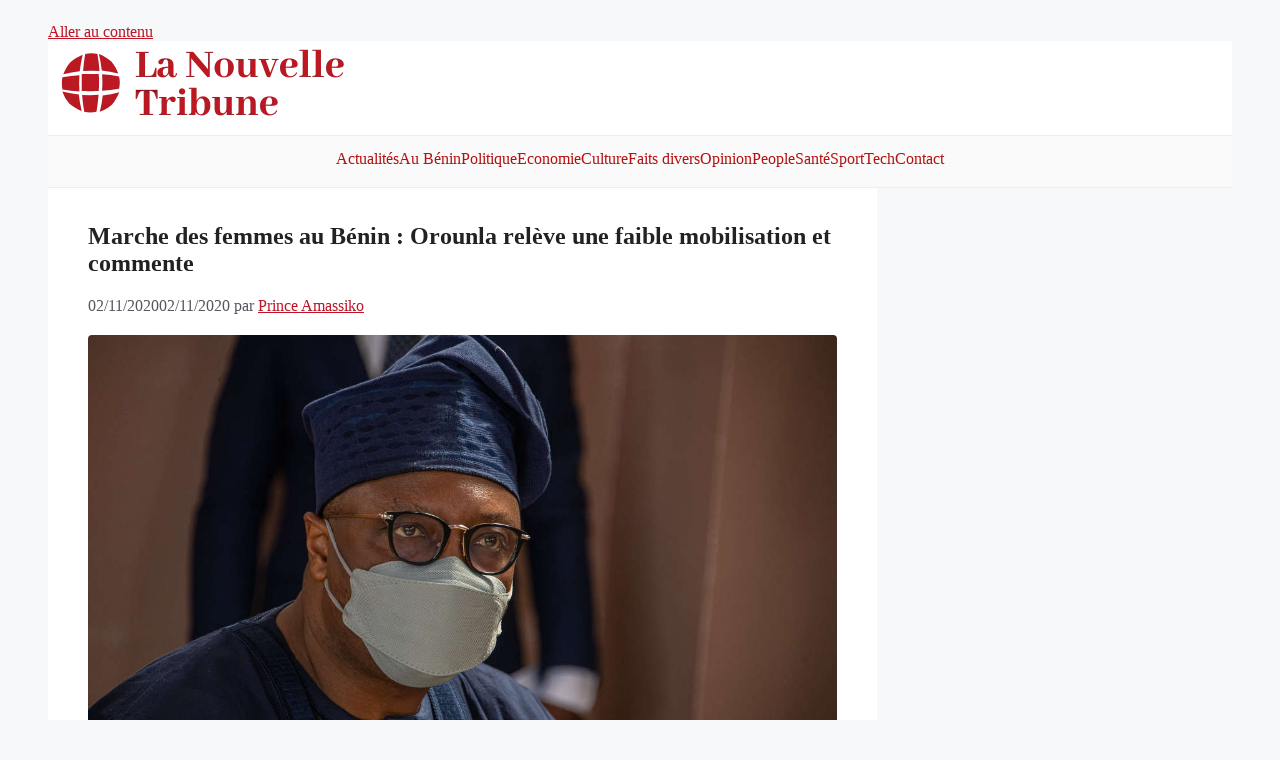

--- FILE ---
content_type: text/html; charset=utf-8
request_url: https://www.google.com/recaptcha/api2/aframe
body_size: 267
content:
<!DOCTYPE HTML><html><head><meta http-equiv="content-type" content="text/html; charset=UTF-8"></head><body><script nonce="RLbQS3jSrPuxrDZ2YbnP_A">/** Anti-fraud and anti-abuse applications only. See google.com/recaptcha */ try{var clients={'sodar':'https://pagead2.googlesyndication.com/pagead/sodar?'};window.addEventListener("message",function(a){try{if(a.source===window.parent){var b=JSON.parse(a.data);var c=clients[b['id']];if(c){var d=document.createElement('img');d.src=c+b['params']+'&rc='+(localStorage.getItem("rc::a")?sessionStorage.getItem("rc::b"):"");window.document.body.appendChild(d);sessionStorage.setItem("rc::e",parseInt(sessionStorage.getItem("rc::e")||0)+1);localStorage.setItem("rc::h",'1768927889087');}}}catch(b){}});window.parent.postMessage("_grecaptcha_ready", "*");}catch(b){}</script></body></html>